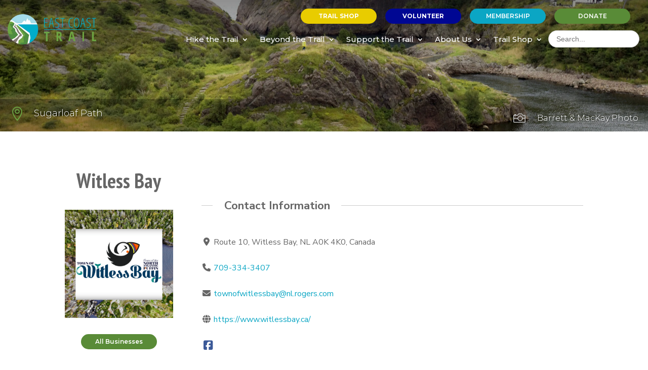

--- FILE ---
content_type: text/html; charset=utf-8
request_url: https://www.google.com/recaptcha/api2/anchor?ar=1&k=6LfsoVUlAAAAABrQxqOlgkh_NiL1TF4mmHWSXG-g&co=aHR0cHM6Ly9lYXN0Y29hc3R0cmFpbC5jb206NDQz&hl=en&v=PoyoqOPhxBO7pBk68S4YbpHZ&size=invisible&anchor-ms=20000&execute-ms=30000&cb=c7jqq8ajg685
body_size: 48955
content:
<!DOCTYPE HTML><html dir="ltr" lang="en"><head><meta http-equiv="Content-Type" content="text/html; charset=UTF-8">
<meta http-equiv="X-UA-Compatible" content="IE=edge">
<title>reCAPTCHA</title>
<style type="text/css">
/* cyrillic-ext */
@font-face {
  font-family: 'Roboto';
  font-style: normal;
  font-weight: 400;
  font-stretch: 100%;
  src: url(//fonts.gstatic.com/s/roboto/v48/KFO7CnqEu92Fr1ME7kSn66aGLdTylUAMa3GUBHMdazTgWw.woff2) format('woff2');
  unicode-range: U+0460-052F, U+1C80-1C8A, U+20B4, U+2DE0-2DFF, U+A640-A69F, U+FE2E-FE2F;
}
/* cyrillic */
@font-face {
  font-family: 'Roboto';
  font-style: normal;
  font-weight: 400;
  font-stretch: 100%;
  src: url(//fonts.gstatic.com/s/roboto/v48/KFO7CnqEu92Fr1ME7kSn66aGLdTylUAMa3iUBHMdazTgWw.woff2) format('woff2');
  unicode-range: U+0301, U+0400-045F, U+0490-0491, U+04B0-04B1, U+2116;
}
/* greek-ext */
@font-face {
  font-family: 'Roboto';
  font-style: normal;
  font-weight: 400;
  font-stretch: 100%;
  src: url(//fonts.gstatic.com/s/roboto/v48/KFO7CnqEu92Fr1ME7kSn66aGLdTylUAMa3CUBHMdazTgWw.woff2) format('woff2');
  unicode-range: U+1F00-1FFF;
}
/* greek */
@font-face {
  font-family: 'Roboto';
  font-style: normal;
  font-weight: 400;
  font-stretch: 100%;
  src: url(//fonts.gstatic.com/s/roboto/v48/KFO7CnqEu92Fr1ME7kSn66aGLdTylUAMa3-UBHMdazTgWw.woff2) format('woff2');
  unicode-range: U+0370-0377, U+037A-037F, U+0384-038A, U+038C, U+038E-03A1, U+03A3-03FF;
}
/* math */
@font-face {
  font-family: 'Roboto';
  font-style: normal;
  font-weight: 400;
  font-stretch: 100%;
  src: url(//fonts.gstatic.com/s/roboto/v48/KFO7CnqEu92Fr1ME7kSn66aGLdTylUAMawCUBHMdazTgWw.woff2) format('woff2');
  unicode-range: U+0302-0303, U+0305, U+0307-0308, U+0310, U+0312, U+0315, U+031A, U+0326-0327, U+032C, U+032F-0330, U+0332-0333, U+0338, U+033A, U+0346, U+034D, U+0391-03A1, U+03A3-03A9, U+03B1-03C9, U+03D1, U+03D5-03D6, U+03F0-03F1, U+03F4-03F5, U+2016-2017, U+2034-2038, U+203C, U+2040, U+2043, U+2047, U+2050, U+2057, U+205F, U+2070-2071, U+2074-208E, U+2090-209C, U+20D0-20DC, U+20E1, U+20E5-20EF, U+2100-2112, U+2114-2115, U+2117-2121, U+2123-214F, U+2190, U+2192, U+2194-21AE, U+21B0-21E5, U+21F1-21F2, U+21F4-2211, U+2213-2214, U+2216-22FF, U+2308-230B, U+2310, U+2319, U+231C-2321, U+2336-237A, U+237C, U+2395, U+239B-23B7, U+23D0, U+23DC-23E1, U+2474-2475, U+25AF, U+25B3, U+25B7, U+25BD, U+25C1, U+25CA, U+25CC, U+25FB, U+266D-266F, U+27C0-27FF, U+2900-2AFF, U+2B0E-2B11, U+2B30-2B4C, U+2BFE, U+3030, U+FF5B, U+FF5D, U+1D400-1D7FF, U+1EE00-1EEFF;
}
/* symbols */
@font-face {
  font-family: 'Roboto';
  font-style: normal;
  font-weight: 400;
  font-stretch: 100%;
  src: url(//fonts.gstatic.com/s/roboto/v48/KFO7CnqEu92Fr1ME7kSn66aGLdTylUAMaxKUBHMdazTgWw.woff2) format('woff2');
  unicode-range: U+0001-000C, U+000E-001F, U+007F-009F, U+20DD-20E0, U+20E2-20E4, U+2150-218F, U+2190, U+2192, U+2194-2199, U+21AF, U+21E6-21F0, U+21F3, U+2218-2219, U+2299, U+22C4-22C6, U+2300-243F, U+2440-244A, U+2460-24FF, U+25A0-27BF, U+2800-28FF, U+2921-2922, U+2981, U+29BF, U+29EB, U+2B00-2BFF, U+4DC0-4DFF, U+FFF9-FFFB, U+10140-1018E, U+10190-1019C, U+101A0, U+101D0-101FD, U+102E0-102FB, U+10E60-10E7E, U+1D2C0-1D2D3, U+1D2E0-1D37F, U+1F000-1F0FF, U+1F100-1F1AD, U+1F1E6-1F1FF, U+1F30D-1F30F, U+1F315, U+1F31C, U+1F31E, U+1F320-1F32C, U+1F336, U+1F378, U+1F37D, U+1F382, U+1F393-1F39F, U+1F3A7-1F3A8, U+1F3AC-1F3AF, U+1F3C2, U+1F3C4-1F3C6, U+1F3CA-1F3CE, U+1F3D4-1F3E0, U+1F3ED, U+1F3F1-1F3F3, U+1F3F5-1F3F7, U+1F408, U+1F415, U+1F41F, U+1F426, U+1F43F, U+1F441-1F442, U+1F444, U+1F446-1F449, U+1F44C-1F44E, U+1F453, U+1F46A, U+1F47D, U+1F4A3, U+1F4B0, U+1F4B3, U+1F4B9, U+1F4BB, U+1F4BF, U+1F4C8-1F4CB, U+1F4D6, U+1F4DA, U+1F4DF, U+1F4E3-1F4E6, U+1F4EA-1F4ED, U+1F4F7, U+1F4F9-1F4FB, U+1F4FD-1F4FE, U+1F503, U+1F507-1F50B, U+1F50D, U+1F512-1F513, U+1F53E-1F54A, U+1F54F-1F5FA, U+1F610, U+1F650-1F67F, U+1F687, U+1F68D, U+1F691, U+1F694, U+1F698, U+1F6AD, U+1F6B2, U+1F6B9-1F6BA, U+1F6BC, U+1F6C6-1F6CF, U+1F6D3-1F6D7, U+1F6E0-1F6EA, U+1F6F0-1F6F3, U+1F6F7-1F6FC, U+1F700-1F7FF, U+1F800-1F80B, U+1F810-1F847, U+1F850-1F859, U+1F860-1F887, U+1F890-1F8AD, U+1F8B0-1F8BB, U+1F8C0-1F8C1, U+1F900-1F90B, U+1F93B, U+1F946, U+1F984, U+1F996, U+1F9E9, U+1FA00-1FA6F, U+1FA70-1FA7C, U+1FA80-1FA89, U+1FA8F-1FAC6, U+1FACE-1FADC, U+1FADF-1FAE9, U+1FAF0-1FAF8, U+1FB00-1FBFF;
}
/* vietnamese */
@font-face {
  font-family: 'Roboto';
  font-style: normal;
  font-weight: 400;
  font-stretch: 100%;
  src: url(//fonts.gstatic.com/s/roboto/v48/KFO7CnqEu92Fr1ME7kSn66aGLdTylUAMa3OUBHMdazTgWw.woff2) format('woff2');
  unicode-range: U+0102-0103, U+0110-0111, U+0128-0129, U+0168-0169, U+01A0-01A1, U+01AF-01B0, U+0300-0301, U+0303-0304, U+0308-0309, U+0323, U+0329, U+1EA0-1EF9, U+20AB;
}
/* latin-ext */
@font-face {
  font-family: 'Roboto';
  font-style: normal;
  font-weight: 400;
  font-stretch: 100%;
  src: url(//fonts.gstatic.com/s/roboto/v48/KFO7CnqEu92Fr1ME7kSn66aGLdTylUAMa3KUBHMdazTgWw.woff2) format('woff2');
  unicode-range: U+0100-02BA, U+02BD-02C5, U+02C7-02CC, U+02CE-02D7, U+02DD-02FF, U+0304, U+0308, U+0329, U+1D00-1DBF, U+1E00-1E9F, U+1EF2-1EFF, U+2020, U+20A0-20AB, U+20AD-20C0, U+2113, U+2C60-2C7F, U+A720-A7FF;
}
/* latin */
@font-face {
  font-family: 'Roboto';
  font-style: normal;
  font-weight: 400;
  font-stretch: 100%;
  src: url(//fonts.gstatic.com/s/roboto/v48/KFO7CnqEu92Fr1ME7kSn66aGLdTylUAMa3yUBHMdazQ.woff2) format('woff2');
  unicode-range: U+0000-00FF, U+0131, U+0152-0153, U+02BB-02BC, U+02C6, U+02DA, U+02DC, U+0304, U+0308, U+0329, U+2000-206F, U+20AC, U+2122, U+2191, U+2193, U+2212, U+2215, U+FEFF, U+FFFD;
}
/* cyrillic-ext */
@font-face {
  font-family: 'Roboto';
  font-style: normal;
  font-weight: 500;
  font-stretch: 100%;
  src: url(//fonts.gstatic.com/s/roboto/v48/KFO7CnqEu92Fr1ME7kSn66aGLdTylUAMa3GUBHMdazTgWw.woff2) format('woff2');
  unicode-range: U+0460-052F, U+1C80-1C8A, U+20B4, U+2DE0-2DFF, U+A640-A69F, U+FE2E-FE2F;
}
/* cyrillic */
@font-face {
  font-family: 'Roboto';
  font-style: normal;
  font-weight: 500;
  font-stretch: 100%;
  src: url(//fonts.gstatic.com/s/roboto/v48/KFO7CnqEu92Fr1ME7kSn66aGLdTylUAMa3iUBHMdazTgWw.woff2) format('woff2');
  unicode-range: U+0301, U+0400-045F, U+0490-0491, U+04B0-04B1, U+2116;
}
/* greek-ext */
@font-face {
  font-family: 'Roboto';
  font-style: normal;
  font-weight: 500;
  font-stretch: 100%;
  src: url(//fonts.gstatic.com/s/roboto/v48/KFO7CnqEu92Fr1ME7kSn66aGLdTylUAMa3CUBHMdazTgWw.woff2) format('woff2');
  unicode-range: U+1F00-1FFF;
}
/* greek */
@font-face {
  font-family: 'Roboto';
  font-style: normal;
  font-weight: 500;
  font-stretch: 100%;
  src: url(//fonts.gstatic.com/s/roboto/v48/KFO7CnqEu92Fr1ME7kSn66aGLdTylUAMa3-UBHMdazTgWw.woff2) format('woff2');
  unicode-range: U+0370-0377, U+037A-037F, U+0384-038A, U+038C, U+038E-03A1, U+03A3-03FF;
}
/* math */
@font-face {
  font-family: 'Roboto';
  font-style: normal;
  font-weight: 500;
  font-stretch: 100%;
  src: url(//fonts.gstatic.com/s/roboto/v48/KFO7CnqEu92Fr1ME7kSn66aGLdTylUAMawCUBHMdazTgWw.woff2) format('woff2');
  unicode-range: U+0302-0303, U+0305, U+0307-0308, U+0310, U+0312, U+0315, U+031A, U+0326-0327, U+032C, U+032F-0330, U+0332-0333, U+0338, U+033A, U+0346, U+034D, U+0391-03A1, U+03A3-03A9, U+03B1-03C9, U+03D1, U+03D5-03D6, U+03F0-03F1, U+03F4-03F5, U+2016-2017, U+2034-2038, U+203C, U+2040, U+2043, U+2047, U+2050, U+2057, U+205F, U+2070-2071, U+2074-208E, U+2090-209C, U+20D0-20DC, U+20E1, U+20E5-20EF, U+2100-2112, U+2114-2115, U+2117-2121, U+2123-214F, U+2190, U+2192, U+2194-21AE, U+21B0-21E5, U+21F1-21F2, U+21F4-2211, U+2213-2214, U+2216-22FF, U+2308-230B, U+2310, U+2319, U+231C-2321, U+2336-237A, U+237C, U+2395, U+239B-23B7, U+23D0, U+23DC-23E1, U+2474-2475, U+25AF, U+25B3, U+25B7, U+25BD, U+25C1, U+25CA, U+25CC, U+25FB, U+266D-266F, U+27C0-27FF, U+2900-2AFF, U+2B0E-2B11, U+2B30-2B4C, U+2BFE, U+3030, U+FF5B, U+FF5D, U+1D400-1D7FF, U+1EE00-1EEFF;
}
/* symbols */
@font-face {
  font-family: 'Roboto';
  font-style: normal;
  font-weight: 500;
  font-stretch: 100%;
  src: url(//fonts.gstatic.com/s/roboto/v48/KFO7CnqEu92Fr1ME7kSn66aGLdTylUAMaxKUBHMdazTgWw.woff2) format('woff2');
  unicode-range: U+0001-000C, U+000E-001F, U+007F-009F, U+20DD-20E0, U+20E2-20E4, U+2150-218F, U+2190, U+2192, U+2194-2199, U+21AF, U+21E6-21F0, U+21F3, U+2218-2219, U+2299, U+22C4-22C6, U+2300-243F, U+2440-244A, U+2460-24FF, U+25A0-27BF, U+2800-28FF, U+2921-2922, U+2981, U+29BF, U+29EB, U+2B00-2BFF, U+4DC0-4DFF, U+FFF9-FFFB, U+10140-1018E, U+10190-1019C, U+101A0, U+101D0-101FD, U+102E0-102FB, U+10E60-10E7E, U+1D2C0-1D2D3, U+1D2E0-1D37F, U+1F000-1F0FF, U+1F100-1F1AD, U+1F1E6-1F1FF, U+1F30D-1F30F, U+1F315, U+1F31C, U+1F31E, U+1F320-1F32C, U+1F336, U+1F378, U+1F37D, U+1F382, U+1F393-1F39F, U+1F3A7-1F3A8, U+1F3AC-1F3AF, U+1F3C2, U+1F3C4-1F3C6, U+1F3CA-1F3CE, U+1F3D4-1F3E0, U+1F3ED, U+1F3F1-1F3F3, U+1F3F5-1F3F7, U+1F408, U+1F415, U+1F41F, U+1F426, U+1F43F, U+1F441-1F442, U+1F444, U+1F446-1F449, U+1F44C-1F44E, U+1F453, U+1F46A, U+1F47D, U+1F4A3, U+1F4B0, U+1F4B3, U+1F4B9, U+1F4BB, U+1F4BF, U+1F4C8-1F4CB, U+1F4D6, U+1F4DA, U+1F4DF, U+1F4E3-1F4E6, U+1F4EA-1F4ED, U+1F4F7, U+1F4F9-1F4FB, U+1F4FD-1F4FE, U+1F503, U+1F507-1F50B, U+1F50D, U+1F512-1F513, U+1F53E-1F54A, U+1F54F-1F5FA, U+1F610, U+1F650-1F67F, U+1F687, U+1F68D, U+1F691, U+1F694, U+1F698, U+1F6AD, U+1F6B2, U+1F6B9-1F6BA, U+1F6BC, U+1F6C6-1F6CF, U+1F6D3-1F6D7, U+1F6E0-1F6EA, U+1F6F0-1F6F3, U+1F6F7-1F6FC, U+1F700-1F7FF, U+1F800-1F80B, U+1F810-1F847, U+1F850-1F859, U+1F860-1F887, U+1F890-1F8AD, U+1F8B0-1F8BB, U+1F8C0-1F8C1, U+1F900-1F90B, U+1F93B, U+1F946, U+1F984, U+1F996, U+1F9E9, U+1FA00-1FA6F, U+1FA70-1FA7C, U+1FA80-1FA89, U+1FA8F-1FAC6, U+1FACE-1FADC, U+1FADF-1FAE9, U+1FAF0-1FAF8, U+1FB00-1FBFF;
}
/* vietnamese */
@font-face {
  font-family: 'Roboto';
  font-style: normal;
  font-weight: 500;
  font-stretch: 100%;
  src: url(//fonts.gstatic.com/s/roboto/v48/KFO7CnqEu92Fr1ME7kSn66aGLdTylUAMa3OUBHMdazTgWw.woff2) format('woff2');
  unicode-range: U+0102-0103, U+0110-0111, U+0128-0129, U+0168-0169, U+01A0-01A1, U+01AF-01B0, U+0300-0301, U+0303-0304, U+0308-0309, U+0323, U+0329, U+1EA0-1EF9, U+20AB;
}
/* latin-ext */
@font-face {
  font-family: 'Roboto';
  font-style: normal;
  font-weight: 500;
  font-stretch: 100%;
  src: url(//fonts.gstatic.com/s/roboto/v48/KFO7CnqEu92Fr1ME7kSn66aGLdTylUAMa3KUBHMdazTgWw.woff2) format('woff2');
  unicode-range: U+0100-02BA, U+02BD-02C5, U+02C7-02CC, U+02CE-02D7, U+02DD-02FF, U+0304, U+0308, U+0329, U+1D00-1DBF, U+1E00-1E9F, U+1EF2-1EFF, U+2020, U+20A0-20AB, U+20AD-20C0, U+2113, U+2C60-2C7F, U+A720-A7FF;
}
/* latin */
@font-face {
  font-family: 'Roboto';
  font-style: normal;
  font-weight: 500;
  font-stretch: 100%;
  src: url(//fonts.gstatic.com/s/roboto/v48/KFO7CnqEu92Fr1ME7kSn66aGLdTylUAMa3yUBHMdazQ.woff2) format('woff2');
  unicode-range: U+0000-00FF, U+0131, U+0152-0153, U+02BB-02BC, U+02C6, U+02DA, U+02DC, U+0304, U+0308, U+0329, U+2000-206F, U+20AC, U+2122, U+2191, U+2193, U+2212, U+2215, U+FEFF, U+FFFD;
}
/* cyrillic-ext */
@font-face {
  font-family: 'Roboto';
  font-style: normal;
  font-weight: 900;
  font-stretch: 100%;
  src: url(//fonts.gstatic.com/s/roboto/v48/KFO7CnqEu92Fr1ME7kSn66aGLdTylUAMa3GUBHMdazTgWw.woff2) format('woff2');
  unicode-range: U+0460-052F, U+1C80-1C8A, U+20B4, U+2DE0-2DFF, U+A640-A69F, U+FE2E-FE2F;
}
/* cyrillic */
@font-face {
  font-family: 'Roboto';
  font-style: normal;
  font-weight: 900;
  font-stretch: 100%;
  src: url(//fonts.gstatic.com/s/roboto/v48/KFO7CnqEu92Fr1ME7kSn66aGLdTylUAMa3iUBHMdazTgWw.woff2) format('woff2');
  unicode-range: U+0301, U+0400-045F, U+0490-0491, U+04B0-04B1, U+2116;
}
/* greek-ext */
@font-face {
  font-family: 'Roboto';
  font-style: normal;
  font-weight: 900;
  font-stretch: 100%;
  src: url(//fonts.gstatic.com/s/roboto/v48/KFO7CnqEu92Fr1ME7kSn66aGLdTylUAMa3CUBHMdazTgWw.woff2) format('woff2');
  unicode-range: U+1F00-1FFF;
}
/* greek */
@font-face {
  font-family: 'Roboto';
  font-style: normal;
  font-weight: 900;
  font-stretch: 100%;
  src: url(//fonts.gstatic.com/s/roboto/v48/KFO7CnqEu92Fr1ME7kSn66aGLdTylUAMa3-UBHMdazTgWw.woff2) format('woff2');
  unicode-range: U+0370-0377, U+037A-037F, U+0384-038A, U+038C, U+038E-03A1, U+03A3-03FF;
}
/* math */
@font-face {
  font-family: 'Roboto';
  font-style: normal;
  font-weight: 900;
  font-stretch: 100%;
  src: url(//fonts.gstatic.com/s/roboto/v48/KFO7CnqEu92Fr1ME7kSn66aGLdTylUAMawCUBHMdazTgWw.woff2) format('woff2');
  unicode-range: U+0302-0303, U+0305, U+0307-0308, U+0310, U+0312, U+0315, U+031A, U+0326-0327, U+032C, U+032F-0330, U+0332-0333, U+0338, U+033A, U+0346, U+034D, U+0391-03A1, U+03A3-03A9, U+03B1-03C9, U+03D1, U+03D5-03D6, U+03F0-03F1, U+03F4-03F5, U+2016-2017, U+2034-2038, U+203C, U+2040, U+2043, U+2047, U+2050, U+2057, U+205F, U+2070-2071, U+2074-208E, U+2090-209C, U+20D0-20DC, U+20E1, U+20E5-20EF, U+2100-2112, U+2114-2115, U+2117-2121, U+2123-214F, U+2190, U+2192, U+2194-21AE, U+21B0-21E5, U+21F1-21F2, U+21F4-2211, U+2213-2214, U+2216-22FF, U+2308-230B, U+2310, U+2319, U+231C-2321, U+2336-237A, U+237C, U+2395, U+239B-23B7, U+23D0, U+23DC-23E1, U+2474-2475, U+25AF, U+25B3, U+25B7, U+25BD, U+25C1, U+25CA, U+25CC, U+25FB, U+266D-266F, U+27C0-27FF, U+2900-2AFF, U+2B0E-2B11, U+2B30-2B4C, U+2BFE, U+3030, U+FF5B, U+FF5D, U+1D400-1D7FF, U+1EE00-1EEFF;
}
/* symbols */
@font-face {
  font-family: 'Roboto';
  font-style: normal;
  font-weight: 900;
  font-stretch: 100%;
  src: url(//fonts.gstatic.com/s/roboto/v48/KFO7CnqEu92Fr1ME7kSn66aGLdTylUAMaxKUBHMdazTgWw.woff2) format('woff2');
  unicode-range: U+0001-000C, U+000E-001F, U+007F-009F, U+20DD-20E0, U+20E2-20E4, U+2150-218F, U+2190, U+2192, U+2194-2199, U+21AF, U+21E6-21F0, U+21F3, U+2218-2219, U+2299, U+22C4-22C6, U+2300-243F, U+2440-244A, U+2460-24FF, U+25A0-27BF, U+2800-28FF, U+2921-2922, U+2981, U+29BF, U+29EB, U+2B00-2BFF, U+4DC0-4DFF, U+FFF9-FFFB, U+10140-1018E, U+10190-1019C, U+101A0, U+101D0-101FD, U+102E0-102FB, U+10E60-10E7E, U+1D2C0-1D2D3, U+1D2E0-1D37F, U+1F000-1F0FF, U+1F100-1F1AD, U+1F1E6-1F1FF, U+1F30D-1F30F, U+1F315, U+1F31C, U+1F31E, U+1F320-1F32C, U+1F336, U+1F378, U+1F37D, U+1F382, U+1F393-1F39F, U+1F3A7-1F3A8, U+1F3AC-1F3AF, U+1F3C2, U+1F3C4-1F3C6, U+1F3CA-1F3CE, U+1F3D4-1F3E0, U+1F3ED, U+1F3F1-1F3F3, U+1F3F5-1F3F7, U+1F408, U+1F415, U+1F41F, U+1F426, U+1F43F, U+1F441-1F442, U+1F444, U+1F446-1F449, U+1F44C-1F44E, U+1F453, U+1F46A, U+1F47D, U+1F4A3, U+1F4B0, U+1F4B3, U+1F4B9, U+1F4BB, U+1F4BF, U+1F4C8-1F4CB, U+1F4D6, U+1F4DA, U+1F4DF, U+1F4E3-1F4E6, U+1F4EA-1F4ED, U+1F4F7, U+1F4F9-1F4FB, U+1F4FD-1F4FE, U+1F503, U+1F507-1F50B, U+1F50D, U+1F512-1F513, U+1F53E-1F54A, U+1F54F-1F5FA, U+1F610, U+1F650-1F67F, U+1F687, U+1F68D, U+1F691, U+1F694, U+1F698, U+1F6AD, U+1F6B2, U+1F6B9-1F6BA, U+1F6BC, U+1F6C6-1F6CF, U+1F6D3-1F6D7, U+1F6E0-1F6EA, U+1F6F0-1F6F3, U+1F6F7-1F6FC, U+1F700-1F7FF, U+1F800-1F80B, U+1F810-1F847, U+1F850-1F859, U+1F860-1F887, U+1F890-1F8AD, U+1F8B0-1F8BB, U+1F8C0-1F8C1, U+1F900-1F90B, U+1F93B, U+1F946, U+1F984, U+1F996, U+1F9E9, U+1FA00-1FA6F, U+1FA70-1FA7C, U+1FA80-1FA89, U+1FA8F-1FAC6, U+1FACE-1FADC, U+1FADF-1FAE9, U+1FAF0-1FAF8, U+1FB00-1FBFF;
}
/* vietnamese */
@font-face {
  font-family: 'Roboto';
  font-style: normal;
  font-weight: 900;
  font-stretch: 100%;
  src: url(//fonts.gstatic.com/s/roboto/v48/KFO7CnqEu92Fr1ME7kSn66aGLdTylUAMa3OUBHMdazTgWw.woff2) format('woff2');
  unicode-range: U+0102-0103, U+0110-0111, U+0128-0129, U+0168-0169, U+01A0-01A1, U+01AF-01B0, U+0300-0301, U+0303-0304, U+0308-0309, U+0323, U+0329, U+1EA0-1EF9, U+20AB;
}
/* latin-ext */
@font-face {
  font-family: 'Roboto';
  font-style: normal;
  font-weight: 900;
  font-stretch: 100%;
  src: url(//fonts.gstatic.com/s/roboto/v48/KFO7CnqEu92Fr1ME7kSn66aGLdTylUAMa3KUBHMdazTgWw.woff2) format('woff2');
  unicode-range: U+0100-02BA, U+02BD-02C5, U+02C7-02CC, U+02CE-02D7, U+02DD-02FF, U+0304, U+0308, U+0329, U+1D00-1DBF, U+1E00-1E9F, U+1EF2-1EFF, U+2020, U+20A0-20AB, U+20AD-20C0, U+2113, U+2C60-2C7F, U+A720-A7FF;
}
/* latin */
@font-face {
  font-family: 'Roboto';
  font-style: normal;
  font-weight: 900;
  font-stretch: 100%;
  src: url(//fonts.gstatic.com/s/roboto/v48/KFO7CnqEu92Fr1ME7kSn66aGLdTylUAMa3yUBHMdazQ.woff2) format('woff2');
  unicode-range: U+0000-00FF, U+0131, U+0152-0153, U+02BB-02BC, U+02C6, U+02DA, U+02DC, U+0304, U+0308, U+0329, U+2000-206F, U+20AC, U+2122, U+2191, U+2193, U+2212, U+2215, U+FEFF, U+FFFD;
}

</style>
<link rel="stylesheet" type="text/css" href="https://www.gstatic.com/recaptcha/releases/PoyoqOPhxBO7pBk68S4YbpHZ/styles__ltr.css">
<script nonce="_-86pqB3dUm-RANe4ksFVw" type="text/javascript">window['__recaptcha_api'] = 'https://www.google.com/recaptcha/api2/';</script>
<script type="text/javascript" src="https://www.gstatic.com/recaptcha/releases/PoyoqOPhxBO7pBk68S4YbpHZ/recaptcha__en.js" nonce="_-86pqB3dUm-RANe4ksFVw">
      
    </script></head>
<body><div id="rc-anchor-alert" class="rc-anchor-alert"></div>
<input type="hidden" id="recaptcha-token" value="[base64]">
<script type="text/javascript" nonce="_-86pqB3dUm-RANe4ksFVw">
      recaptcha.anchor.Main.init("[\x22ainput\x22,[\x22bgdata\x22,\x22\x22,\[base64]/[base64]/[base64]/[base64]/cjw8ejpyPj4+eil9Y2F0Y2gobCl7dGhyb3cgbDt9fSxIPWZ1bmN0aW9uKHcsdCx6KXtpZih3PT0xOTR8fHc9PTIwOCl0LnZbd10/dC52W3ddLmNvbmNhdCh6KTp0LnZbd109b2Yoeix0KTtlbHNle2lmKHQuYkImJnchPTMxNylyZXR1cm47dz09NjZ8fHc9PTEyMnx8dz09NDcwfHx3PT00NHx8dz09NDE2fHx3PT0zOTd8fHc9PTQyMXx8dz09Njh8fHc9PTcwfHx3PT0xODQ/[base64]/[base64]/[base64]/bmV3IGRbVl0oSlswXSk6cD09Mj9uZXcgZFtWXShKWzBdLEpbMV0pOnA9PTM/bmV3IGRbVl0oSlswXSxKWzFdLEpbMl0pOnA9PTQ/[base64]/[base64]/[base64]/[base64]\x22,\[base64]\\u003d\\u003d\x22,\[base64]/DicONZlDDnT5FRMKVLETDgcOEX8OTNcOrwqZ4BcOtw5HCrMOqwoHDoiJrMAfDnz8Jw75mw6AZTsKBwpfCt8Kmw5suw5TCtSsTw5rCjcKFwo7DqmApwppBwpdtC8K7w4fCtyDCl1PCp8OrQcKaw4jDl8K/[base64]/[base64]/Cqz4jXMKpw5TDv3t7BsO6cVAqMMOdLgsHw5zCk8KxKTvDm8OWwoPDsBAGwoLDmMOzw6Iqw7LDp8OTH8OBDi1WwqjCqy/[base64]/CpsKbHsOew7XDiyo5woV9wo1gwrlCwrLDg0zDv3rCnU9Pw6zCm8OLwpnDmXbCqsOlw7XDgGvCjRLCsR3DksOLZHLDnhLDncOEwo/ClcKaGsK1S8KCHsODEcO/w7DCmcOYwrPClF4tFzodQmJmasKLDcOJw6rDo8OFwpRfwqPDlXwpNcKoWzJHB8O/TkZ7w7gtwqESMsKMdMO+MMKHesO8NsO5w7ohQ1zDjMOGw7AnTMKFwqhxw7jCu0fClsOtw5HCncKPw5jDrcO+w7hJwr9+V8O2wrVpcD/DicOPFsK4wqQUwqvCpx/CtsKLw6PDkBnChcKURAY6w6jDsihTeTl5PDpiSxgBw7/[base64]/DhsKnwrp4QcKTwojCr2TDpcKBw6fDrMOAEMO7wrHCisOKJMKzwrvDlcO1WMOVwrdPD8KKwp/Cq8KuTcOqPcODMHzDglMow7xIwrbCkcKIEcKmw5LDt1gTworCjMKZwrp1Sg3DlcO8Q8K+wrTCqFvCsQQhwrovwqFfwo9BOhfCrEcLw5zCgcKhbsKQPmTChMKIwos4w6rCsQhgw6xdOCXDpHjCmik/wplEwokjw6RBYSHCn8Kyw5EZaDBET1g4W1J2ZMOGIBtXw7MPwqnCt8OAw4dSFk4Bw5NCO31zwpHCtcK1ekbCnApYKsKFEngsfsOdwonDscOiwr5fL8KCdFdnGcKES8OswoY4c8KeSjXDvMKuwrTDkcK/[base64]/CrFnDtwrCqsOUw7sGJGfCjBfCqXxIwr5ww5t9w7NxQGV0wrcbCMO5w7x1wpFaBHHCn8Omw7HDrcOAwo43TTnDsjQcCsOoacOXw5shwqXChsOjGcOnwpjDkynDtz/[base64]/CuAbChcObwoJIECI8woVLw4VOw7HCr8OPw53DocOGIMODEWJHw5ckwqAIwocDw6LCnMOTfw3Dq8K9JGbCpw7DgTzDnMOnwoTCtsOqa8KMZMKFw6cZL8OiGcKyw7UucGbDpUTDtcOdw5/CmX1HJMO0w6QEUiQVayE8w7rCg1jConolMUDCtHHCgMK1w6jDlMOJw5jDrWVawp/Dh0/CsMK7w5bDuGhvw41qFMO6w5nCj0sKwp7DucKEw4AuwpLDkW/[base64]/wonClcK9w7FWHXnDlcOYKsOqwrTDnnxNwrXDq3Bew60pw7E1AMKfw5wWw5Jaw5HCnE1aw5fCm8KCbFbCrkoUIRFXw6t3EsO/[base64]/[base64]/CsFMXRlTCtDhpTsKnFMKWw4kCJhDCpsOLOgA+cyh0XDxjDsONAm3Du2rDmh5zwpzDlCsvw69zw77Ckl/CjnRmUFbCv8KsSkTCkHwIw7zDgiDCpcO1U8KxHSJiw6zDvkbCv1N0wo/CoMKRDsOnCMOqwpDDhcKuWldva1rCscK4RAXDm8OFSsKmc8K2XTrCpV57woTCgwrCtWHDljo3wozDi8KRwrDDh0dVQsOUwqwhMSEswotOw7kxD8Ouw6UIwo0JcH5xwo8aa8Kfw4LCgcOww4w0NcOQwq7DpMOmwpgbCBPClcKta8KbTD/CnClZwprCqCfCpTFPwovCjMKWEcK/Mi3CncKew5UcN8KUw6TDizcBwrYbOcOQbcOrw6bCh8OTN8KBwptVCsOBMcO7OERJwqDDpiXDrxrDsBHCo1PCvDp/VC4Zemcpwr7DhMO+w69kEMKUYcKOw57DvU7Cp8KvwoNzGMKzUHBiwoMBw6AEKcOQKyMiw4MvCMO3Z8O0SSHCrDR7SsONEWHDqhl0OMKyRMOwwoxCOMOVfsOWYMOPw68JcjdNcTvClxfClx/CoiBjN1rCusKnwrfDm8KFDi/CnRbCq8Oyw4rDsiTDg8Odw71FWzjDhQtINQHCr8KkSDlqwqfCosO9Dml0EsKfbDHDt8Kwbl3DrMK5w4pzJF16F8KRGMKbDkpvIXLCg1vClC5Nw7XDnsKow7BkaxvDmE9yGMOKw5/[base64]/[base64]/CqgFMd10NwozCmsKMdcO6w53DoHHDu23ChsOuwqwsaTsEw60LMsKKLMODw4zDinspWcKQwoNUScOAwpPDvTnDh1jCqX4OX8Oew4MuwpNzwrBdaFrDsMOEVHgjO8KCU24EwoshOHbCh8KPwps/acKQwrw5w5TCmsKTw5Ytw67CmgfCi8O3wqYMw43DksKawq9DwqI5RcKRPsOGMQ5Ow7nDkcOfw7TCqXrCghojwrjDkGUcGsORGU4Zw7otwrNRGz7DtElhwrFUwofCqMOOwoDCty41NcKqw57Dv8KgKcOCbsKrwq4IwqnCu8OUTMOjWMOCTcK1WzjCkDdEw7/DvcK1w7DDtzrCnsOnw4xsDnrCu1hZw5pUQHfChg7Dp8OVRnhTUcONGcKIwp/CoGJAw7LCuzrDu1/DtsKBwp8ESXXCjcKnYih7w7U3wo4wwq/ChcKkVQdTwqvCrsKtwq45T3jCgsO8w5DCn11cw4jDi8OuKBpvc8OcF8O3wpvCjjPDhsOiwqbClcOCFMOcR8K8EsOkw6zCrUfDgkdcwonCjmJQBRlywrw6Q3U6wozColbDsMK/EcOfZsOZSsOMwqjCsMKRZ8O2w7nChcOTesKzw5HDn8KefjnDjzLDkETDiRZzZQsDw5XDqizCusOrw7vCscOuwotAN8KJwpZ5EDEDwppXw4Z2wpDDmlk2wq7CqxNLPcOnwpbCisK3cknDjsOSHcOcDsKBGBE6Rn7CqsOyecK7wplRw4fCvAUSwoIPw4/Cu8KwEXkMSHUDwrHDkS7Cun/CknDDh8O8P8Kqw7TDsg7DnMKHWjzDiwM0w64EXcOmwpHDjsOJK8Oywr/CvcO9L1jCmmvCsjvCo1PDjAI0w7gsTcO9SsKGw6wkWcKdwqrCv8Kqw4grUkvDvMOnRVdbccKKR8OvcXjCtzbDmMKKw7YXFx3ChwNlw5URP8OeK3FJwqvDssOUNcOyw6fCpBV+VMKgRGhGUMKhe2PDsMK/[base64]/[base64]/w5vCnAPClCYVw4jDuVwHw5VGPBTCp8KBw4bDsm/CgjHCl8KfwoJdwr8pw6gHw7g5wpzDmjQRAMOSd8O8w6zCpQVIw6R5wrM2LsO4wq3CkzPCgMODK8O9c8OSwrrDnE/DixtCwo3CucOmw5kdwoVjw7bCrsKMSwDDhGtNNGLCjxjCiCPCnjV0AB3Ck8KfKwlBworCn0vDq8OQGcKRP2p0IcOeRMKVw43CiHDCksKYNsOaw5XCnMKkw55oJWjCrsKGw5l/w6nDhMOFN8KibsKIwr3DmcO8w5ccZ8OufcK5VsOfwoQ6w6xySWxGcy/CpcKbOUDDpsKqw7Jgw5bDhMO8F0PDrlN/wpPCqR0wHE0GaMKLRsKVB09Yw6TDtFhtw7bCpgxjJ8KJcSDCk8O9wqp9w5pmwq0vwrDCg8K5wq/CuH7CpGQ+w4JqSMKYRkzDlcK+KcOOLVXDmhc4wqrCiFLCrMOVw5/CjV9rMw7CsMKKw4E3csKTwrlGwofDrw/DpRcPw506w7o6wrbDqSlmwrUjNMKAI19HUwfDhcOrfibClcOfwrlLwqUvw7TCpcOSw5MZVcOtw4UseCnDn8Kcw7QRwpI7bcOkwpVDMMKlw47Dn0bDpjTDtsOkwpViJH8Iw6olAsKEcCIawp8uTcKdwrbCuEpdH8K4GcKMQMKtOMOeEAjCjX/Dm8KRa8O/A0BxwoF2IyDDpcKhwr4rDMKeGcKJw6nDlQTCix/DiARqTMKwZ8KSwp3DgFXCtQJhUQjDgE07w4xBw5lxw6zCtH7DgsKeHD7DoMKMwo1CP8OtwpvDtEPCiMKrwpASw6RQW8KgDMKMZMKdOMK/PMKuKHvCumPCq8OAw4zDvgvCgD8hw6YJa1LDscKPw7/Dh8OmSmXCmwfDnsKKw7rDmWstBcOvwrFxw7zCgiTDgsKsw7oxw7VoKFTDnQJ/dBPDn8KiUcOAOsORw6/DrDJ1XMOGwop0w7/CtUtkTMO3wrBhwpXCmcOgw51kwqsgYhJBw4wHMizClcO8w5Efw7TCuTwmwoxAEAtzA07Cmh1LwoLDl8KoYsKtIMOscgXCv8K1w7HCscK/w5VZwqBrBTrCphzDgRNZwqnDsGMqA3LDrntBVAYWw6bDq8Kow6NZw4vCi8OiJsO1NMKfEMKAAmR2w5vCggjCpCzCpw/CokfDusKNLMOMAVMbIRJ8FMOkwpBJw4xOTsO7wqbDtm0lHDUOw6bDix0XYSLCkzMdwo/[base64]/IxDDjFd+wpbCosOvLhw3WV5Vw6DCvgbDnB3Cj8Kuw6LDvgcUwoFtw584MMOtw4/CgH5mwqIzK2Rhw4QNL8OxPDTDqRwyw4wew6DDj1NlKBV/[base64]/Cog44w783w5oGwo9fw6cdw6U2wqESw7/[base64]/[base64]/wrY5IDDCi8Kuw7IJw6LDsSDCgndyGkfDt8OnLx8/wrcnwrNebyPDjj/[base64]/DvcOLwqINw6Z7IBQAwrTDsxkbRsOFwrsywozCl8OGBEstwpjDnzNlw63DjRlxfHDCtmrDnMOfRkMPw7HDssOrw70Fwq7DqXjCq2rCpWfDm38tBjTCosKCw4p/GsKrLQJ3w5Maw4AzwqHDrD4gBcOrw6fDqcKcwoPDoMKUFsKybMOHI8K+QcKeAMODw73Cm8OreMK2T253wrPCjcK4BMKDF8OmYB3DqRTCo8OEwozDjMKpFh1Xw4rDlsOQwqNfw7fCvsOiwqzDq8KpIV/DrHLCrHfDqV3DsMKnGVbCiXMbdcOyw789O8Ovf8O7w7I8w4LDlFzDjgA+w6rCg8KHwpEIQMKvNhUFDcOgM3DCnSbDq8OyaSMAUcOHYAIOwr9vSXXDv3M4NlbCmcOpwqsYaWTColjCqX3DpiUHw5kIw7zDtMKOwq/CjMKDw4XDuHHCrcKoKF7Ch8OfM8Onwr8lFsK6NcOZw6MXw4YkByLDjDnDqlAobcKXJ3XChxTDvGQFeyp/w6ADw6trwp0Nw57Dj2vDkcKxw68NYcK9AnrCkCclworDosO4YkJ7bsO2GcOpTkDCqcKTCgI/w4scGsKZaMKMFHB5EcOJw6/DlH9bw6gnwoLCoibCuy3CpxUkR37CgsOiwqLCs8K/SFjCkMOdEjwZGiEWw5nCocO1VcKjNWnCq8OcGhNkdyQcw74uccKTwr3DhcOdwos5VMO9MGgNwpnCnntkd8K3wo/Ch1chEwZhw7fDtsO/KcOuw5fCnAl7A8KodA/[base64]/wrzClsO8NzrDiDDDrSfDicO8wq3DjxzCsmwPw7gbI8OmAcONw6XDviLDgx7DpmTDlxF2WnoMwrJFwqDClRo7ZcOpMsKEw4ROcxBSwrMVb3/DhivCpcO2w6TDjMKxwpMJwoEpw4tfdsOMwpkowrTCr8Kuw5wawqjCvMKYRMKlasOEAcO2GhAlw7Y7wqt5G8O9wrsiUCfDncK+GMKyQw3CmMOqwojClQLCs8KOwqUVwog7w4Ezw7rCl3YwKMK/LHRaJMOjw5l8AwkOwp7ChhHCrA1Mw73DghfDs1zCi3BVw6QewrHDvHt1dm7DiGXCssK3w7JCw4xqH8Ktw4nDl2XCocOqwo9EwovDjsOmw6DChTPDvsKxw4xHYMOCVwfCscOiw7x/bENzw6s5Q8Orw5vCiCHCtsOww7/DjRDDvsOnLEvDjTXCpCfCkBVwYcKQZsKrU8KBUcKbw6hPQsKpEXJowod0E8KMw5TDlDspM0RTXHc9w7LDvsKfw6EocMK0JjssLhpifcOuf3cGdSZ9VVMOwqs9WsOPw4UFwovCkMO/wo1SZQxLGcOKw6R6wqXCscOGGMOmZcOVw5vCj8KBD3YMw53Ck8KSPsOeR8KuwrXCvMOMwpQyFHkELcOpfSphY38jw7rCkMOoXWNSYm1iGsKlwqpuw6c8w5k2w7t7w5DCsUwaVcOSw6ghAMOmwpnDpD8ow73DpV3CncKpVW/CnMOkFjYzw4hSw4p8w5ZqecK0c8ObJV/CicOJCcKIUQAwdMOOwqIQw6xaAcOiSF0zw4DDjDAoB8OuCVHDvBHCvcOHw5DDjmFbW8OGPcKdPVTDt8KIAw7Ch8OpaXbCp8KvT0fDiMKiK1jCqgXCgFnCvBXDrirDtyMxw6fCkMODE8Oiw6EXwoI+wrrDucK/[base64]/F3xddcKcUMOeCUHDtEYFw4dzKnHDiQAFJmvCocOpMsOww6rDp3gDw7M5w5kvwp/DphwLwp7Du8O+w4Z8w4TDg8Kyw7IZeMO7wofDtBEEfcO4GMO0Bg09w5dwcT3DsMKWbMOMw704TcKvc3/[base64]/CvsOfwrwKIWnDu8KVwro/DsKEQMKqw4RSCMOIOhUTKV/CusOPQcORZ8OvDwdxacONCMKJXEhuEAfDisOuwodFXMO6HQo4ITEow4jDqcKwZGXDsHTDhgHDsHjCj8KRwpJpJcOXwrPDiBHDmcK2EBHDoU9HWiRXFcO4dsKbShnDtihcw6wuIALDnsKcw6nCpcOZJzwkw5jDkHVUawvCrMKjwqzCi8OXw5zDmsKlw5/DkcK/wrV2Y3PClcKoKWUOIMOOw6kKw4jDt8OXw5TDpWnDlsKEwpLCu8KnwrUMZMKnF1HCjMKZdMKrHsOAw5DDsUl7wocQw4APCcKYVEzCi8OMw7HDoGLDhcOUwrbCvMOPUw4Hw6XCkMKywrDDuE9Vwr9dWcOMw4YcIcOyw5d/w6VpZ3oHZE7DlBZhSGIWw5tcwrnDmsKuwqvDnlZWwoV/[base64]/[base64]/Ct8OKw4AqMcKUwrkJFsKbw7DCj2DDmsONwrHCslNIw4vCqVTCqCbCocOKfGPDik5Zw7HCqiAQw7jDjsKEw7bDmD3CpsO1w4V8wpjDhXDCjcKgMR8Nw5jDiXLDgcKiYsKRScOkL1bCn2dyUsOPWsKwDRvCvcOcwpNeBHvDtl8pRcKAw4rDh8KXOsK4N8O/A8Kqw4DCiXTDk0jDlcKVcMKZwqx5wqDDngpVeE/[base64]/DhnPDjsOHw6jCklTDisOJw6zCncKgw4JWCj/DgcKPw6DDqcKdIRY8BGDDjMKewooUacK1bMO+w7EXcsKiw5w/wovCpcOjw4nDmsKfwpXCiyPDjTjDtn/Dg8OjcMKYYMO0VsKpwpTDnsOqMXjCrVpMwrwjwrIEw7fCnsOHwp9cwpbClFhxW0EhwrYRw43DtQvCpEojwrXCuFt5F1rDtlcJwqnCux7Cn8O0TUNEAsOnw43Dt8K+w5g7bcOZw6DCkS/Clx3DiGYPw7Y0YXAkw6BTw7dZw78uE8KoWj/DjMKBVQ7DizDCkyvDosKcYCMqw6fCtsOlegPCjsKpbMKTwpQWUsOFw40HRmNTZBUOwq3CqMOxLMO8w4bCjsOeIMO9wrFMF8KdV1TDvWLDs23CkcKTwpLDmlQ4wo8DNcKwLsKqOsKzMsO+DBrDr8OVwqQ6FVTDizdhw6/CrAF4w5BnWCR+w5YOwoZew6jCo8OfacOuZy5Xw6s7CcKGwrnCm8OkTkPCt2NMw5U8w53Dn8KfEGvDlMOxc1zDt8KFwr/CoMOrw4PCssKfYcKUD1jDjcK1NMKhw4oSRQLDi8OEwo44ZMKZwoDDgFwre8OkZsKQwqfCtcKbPQrCgcKUJMKGw4HDnlPCnjPCocO2Il0rwrXDiMKMYC9PwpxzwrceOMO8woBwM8KBwq3DpRrChy4BQsKmw5/ClHxBw4fCr3x9wpJEwrNuw4Y/c1rDghvCmBnDvsOIYMKqMcKXw6nCrsKFwpEewojDqcK0N8OWw5Vnw4Z0bREbPjQ2wpHDh8KkCRjDs8KkDcKoL8KsIXfCpcONwoHDqCoUUD/Dk8KuAsKPwq86WBjDk2hZwp/DkRbCpFHDiMO0fMKTf0TCi2DCijXDr8KYwpfCpMOKwoPDoiQ3wpfDncKQIMOcw6pmXcK8dMKUw58DRMKxwqJ/UcKuw5jCvxcIDjbCrsOmbhpPw4N6w4PCm8KRPsKRw7x7w7bClsOCL1IAFcKzM8O7wqPCmVbCo8KQwrXCp8OiMcKJwqnDssKMPgrCiMK7DcOIwqkDMBMEOMOsw5N5eMOVwozCuSbCk8KeXi/DuXLDusOPFMK9w6DCvMK3w4UGwpdfw6wywoIUwpvDgF8Ww7HDn8OCWWRIwps2wohow4Mbw6YvJcK6wpLCkSUPGMKuLMO/wpHDiMKYIT7DvmHDg8OFRcKKZFDDp8O6w4/CrMKDcGTDrxwMwpgPwpDCvUdJw48pSSTCiMKYCsO0wqzCsRYVwqU9BTLCpxLCmjBYHsOYCQ/DmTrDikzDn8KmQ8K9NWTDscOIGwIkbMKvV3fCrMKIZMOPQcODwqFgRhvDjMKuIMOUG8OMw7fDrsK2wprCqXbCp2FGN8OTez7Di8KcwoNXw5PCjcKhw7rCog4qwpsGwprDtBnDgzUFRCFkGMKNw53DucORWsKUZMKnF8KNVhEEegFnB8Ouwr5qRhXDuMKgwrvCoSUrw6/[base64]/[base64]/DjMKEwoxWK8OUQ8Oqw6xbGmDCvWV1SMK2w6tww7vDt3/CiB/[base64]/w4Myb8O3woTDlCJ0H8O9wp7Dg09rwpJkJMORfkrDkWnClcOAwoUBw5/ChsO5wqPDu8KELy3CisKMw6tLHMO0wpDDgnAnw4APajwKwqpyw4/DhcOdbCcSw5hOw5XCnsKSG8K+wotZw74/XsOIw6B9wrPDtDNkITBLwpUWw5nDmMKFw7DDr09Xw7Z8w6bDrljDqMOiwpIBV8OuEzjCk0oJd3rDv8OWJcOzw4FKdFPCoQ08V8Ocw5HCgsKHw4TCq8KGwpDCmMOwKAnDosKNacOiwonChwFyIsOdw4TDgMKTwqTCoEPCqMOqFnRTbsOFM8KOCCFIIcOiNV/[base64]/w6rDtSfDtmLCkMK+NxTCuwrCi8KKYjfDh3IIc8KgwpPDvSo5VzfCjcKRw6kedVkqwqfDuBjDih5HDUM2w5TCqQQYZW5FEhHCvEQBwpjDrE7ClAvDncKiwp7Dh3U/wolrUcOyw5LDn8K9wpLDvGMmw6oaw7/DjsKGA0g+woTDvsOYwqjCtSDCgsOxDxUjwqFcaSVLw5/ChjM6w6JEw7wmVMK3UQc7w6Z6I8KHw4QjH8O3wpjDlcOmw5c2w47Dn8KUdMKgw7PCoMOubMOnZMKrw7AOwrHDhjl3NVXCrxwWOz/Dl8KRwovDq8OdwpzDg8OmwoTCuVdzw7fDmcKpw7TDsCUTK8OzUA0iRxHDgDTDgmfCr8KWVcO1fggQCcOjw4xQUsK8JsOTwrEMOcK2wofDt8KJwog/W1Jzf34KwovDlioqAMKdcH3DisOAF3TDt3LCuMOIw5gJw4HDo8OdwrEqccKMw4oXwrDCnDnCsMOfwoYFfsOabRrDnsOYaRtXwoluQmPDpMK+w5rDt8OywoIsesO/PQ9vw4lUwrRmw7bClHoZEcOYw43Dp8ObwrvCs8KtwqPDkxsMwoLChcOww6RYNMOmwo1vw5/[base64]/DMORw67Cj8OfwpzDl8OPHsOubQPDs8KYw5olw6ZpV8O/[base64]/[base64]/ClnEbd15mwronFcKXw5EIw7NuwrbDlsKSQMO/FxrCqHLDqlLCgsOEOloAw77Dt8OpVVvCo3sOwq3Dq8Ksw5zCuQ8zwqs6GjDCvsOkwphuwpdKwpgnwo7DhzDDvsO5UwrDukooNDHDrcO1w5vCisKyM05jw7DDq8Oowqd8w4lAwpN7a2TDnG3DusOTwrPDqsKUw54Vw5rCpVTCnD5Nw5/CsMKrSxxHwoEowrXCtkYbK8KddcK5CsO+dMKyw6bDrXbDrMKww6XDv2UCaMKEJMOjHTfDlAB3RMKTVcKNwqDDjnk2eSfDjsKVwofDvcK1wqYyIh3DoiXCmUVFHVl/woh6M8Ofw4/DgcKfwqzCnMOgw5vClcO/G8KMw6gYAsKvJBs2TEDChsOtw7J/wp48w7JyeMOiwrzCjFN8wrB5Y2VZw6tJwpsSEcKcNMOBw5vDlcOFw5h7w6HCrcOTwp7DscOfaRfDsgTDtgkYLjdgJBnCuMOLW8KmV8KsN8OPEcOFZsO0FcOTw5HDoQA3a8KEbH5Zw4nClx/CisOOwrDCvznDmD8hw54dwpbCtEsmw4PCuMKnwpvDhk3Du3rDnRLClhIaw5zCumwgM8KxezHDlsKuKMOVw7LClxYnX8KKFGvCiUDCuz8Ww4p0w6LCkSnDulLDv0jCpnZnQMOMDsKdB8OMSH3DhcONwrUew4HCl8KNw4zCjMOswp/Dn8OJwpjDhMKsw6RMRw1tWFjDvcK1Mk8rwpsQw5txwq3Cny3DvcO7IXzCtS/DnV3CinV8Zi3DjgdScjcBwpU5wqUjayjDusO1w5zDr8OOMh58w5J+Z8Kgw5Yxwqhad8O/w6fDmRoAw7oQwovDkiQwwowuw6rCsgDCikrDrcOxw4jDhsOIP8OrwovDu0oIwo8uwp1HwptjXcO7w6sTO2xMVFrDsXfCpMO4w7/ChATDhsKnGynCq8Ohw5/CisOQw5/Cv8Kawow8wowJw6pHShZpw7IRwrIPwrnDtQfClFhBCSdfwpbDji9Rw4DDpsOZw7TDhQEgG8KTw5dKw4/CoMOwQcO4ExLCtxDCjGjCkGA4woFFwobDhWdbbcOqKsK9UsKawrl3A0gUAR3DhcKyRXwFw57CvFLCnETCocOYWcKww5AhwqEawo0Dw7zDlgHDnSosVgcxRibCshfDugbDnDFpO8Opw7Esw7/CjVLDlsKyw7/[base64]/Yj5+QcOFw69GwoHClBMpRcK3w6cNKRnDmjwkPR8NZxvDv8KHw4/CtVfCh8Kdw4A/w4UjwqEoK8OwwrAgw7AGw6bDkyNpJMKsw4c3w5ciwr7DskwyF0XCtcO2XBwUw43CncOdwovCiy3DsMKQKUIMP0s3wrgJwrTDnzzCrVxjwrRXd3zCscKSccOIRMKlwqTDscKuwo7CgCDDgW4Iw6HDucKWwqN5ZcKeHnPChMOGeV/[base64]/Cq8O+azYkLcKywrPDhsKCasKJw6nDjAYqw6pTw4gMw5zCplnCnMOpNsOTdMKlLsOzWsOPSMOjw4fCiC7DocKLw4jCknHCmHHDvj/CuAPDk8OOwqlSScOoDsK8ecKyw5d7w74fwpEhw65Sw7ULwqw1H19iDcKZwq0LwoHDswEtF3QLw6zCgGApw7Inw7g0wqHCicOkw5nClQhLw6wNAsKDEMO+acKCcMK/bn3Cv1FcLRgPwpTCqMOpJMOAdzfClMKPGMOpwrF9woHCqSrCpMO7wpPDqRXCqMK4w6HDt1LDsDXCgMOow6XCnMKGOMOXScK2w4ZKKcOMwpwLw6vCpMK3V8OWwo7CklN0woDDoTwlw7xYwq/CohcrwqjDjcObw6NbL8KuL8O/RQHCkg5QXn8lB8Kpf8KWw54+DEPDpxPClUTDlcOkwovDlxskwr/DumzCnxbCt8K6M8Omc8Krwr3DvMOwSsKlw7XCkcKmcsK5w65JwpoZK8KzD8KiVsOBw40sUGXClMOsw7rDrnFVB1vCgcOfeMOEwqFROsK9w5TDjMK9woHCk8KmwoPCtArCi8KoX8KEDcKNQcOvwo4ND8Okwo8vw5xpwq8/eWvDuMKTY8OSJxLDnsKAw5bCq0gUwowpPkIdwrLDlW/CpsK4w44QwqtcE13Cj8Ksf8OWdm8uH8O0w47Cln3DsHzCscKOVcK3w79Jw6DCiwoRwqgkwoTDsMKibxdrw4FLH8KXA8OMbDxCw6nCtcKuTwZewqbCjXZ0w7RiHsKRwpAcwpYTw6wVLsO9w7I3w6hGeyxtN8O5w5YAw4XCm0ktNTTClCMFwq/Dh8O7w4AOwq/CkAF3YcOkZ8KzdWk7wr0ow53DjcOdGMOrwosJw7MHf8Kfw4waHg12LcOZKcKEw4LDg8ORBMOhHUnDonxQGAMwBE1swrXCqsKmEsKNIMKrw7XDqDPCmG7Ckwd9wpRuw6nCukQAPhhae8OSbzZ5w7/CjUTDr8KNw6BTwqrChMK/w6HDkMKRw6kKwofCs01aw7vDnsKXwrXCocKpw7/DkydUwqJWw6jCl8ODwrvDjRzCisKFw5QZSSoNRQXDgjUQZT3DkkTDrgIcKMKvwoPDnzfCrWlFP8KEw6hNEsOdMQXCsMKdwoBzNsK+Lw7Cr8Oww73DgsORwpXCng/ChnZCSggiw7PDtMOlS8K0bFdWLsOkw7Iiw4/[base64]/w4tjJxRnfMOldcKSMcKfw5sbc3Q4UgNjwprDhcOgcld8PA/Dj8Kyw4YPw63DsixMw6Qbdhs8TMKAwp4bBcKYOXhqwr3DuMKfw7ExwoAHw6gZJMOtw4TCs8KEJ8OuSEhmwoXCu8OZw7/[base64]/DjsK8QX7CkSDClW5/[base64]/[base64]/[base64]/w5EAwpBmw5Z7wqMDImnCk14EfxnDmcO9w4chGMKww7gEw7rDlCDDpBxzw6/[base64]/wqvCny/DicKyw6jDtUrCusOCCxPCjMKCT8KQwoHCt35jbMK5LcOkJcOiCMOYwqXChQrCiMOTZXMiw6drK8OyPUsxPMKwM8Ofw6LDgsK4w6/ChMK/EcKOW09Uw4DCpMOUw71IwqLCoHTCssOZw4bCi0vCiArDsVkkw6LCk0Raw53CszjDrXVBwpfCpzTCnsOsDALCmMODwoEubMOzKj0FR8KCwrc8w7LDhMK0w4DCgTopSsOQw67DrcKGwqR6wpoubMK1clPDrm/DnMKBw4vChMKmwpFIwpDDvG3CmArClMOkw7A7XGNkSl/ClFLDngHDv8O8wqLCjsKSAMOMM8O0wqkpKcKtwqJ9w45Tw49Iwp9kBcKkwp3DkD/CvMOaTU87eMK5wpTDoHBYwrdoE8K+A8OnYjnCunlJcRfCtSw/w5MaYsKQDsKMw6DCq2DCmz/[base64]/[base64]/CuHbClFoFRTUxw5tbVkvCosKBw4lUPhQXcEcpwqNMw5AwJcKzESFXw6U+w4BsWgnDk8O/woBPw7/DgEZ8ZcOlaXtQRcO6w53Dv8OgLcKuIsO9XsK5w7AUHSoKwrFKLUHCtAPCocKVwr84w5kawpkmPXrCqMKjeyIhwo/[base64]/wo7DikFjwowfGwnCjcKNwrJGCcOvempvw7YWa8O9wrPCrWsOwqPCsG/DhsO8w5kHF3fDqMKgwqFrGybDhMKVIcOLScO3w6sEw69hLinDnMODBsOGI8KsGGfDqnUYwpzCrMOiPWvCh0bCghBrw7XCkC88KMOCOMOWw7zCskcqwp/Dpx/DrHrCiUjDtnLCmRTDncKewo8vBMOJdHLCrRTCicOiX8Ozb3/DumfDvnrDtzXCk8OgJjp0wrhHw7rDi8KMw4LDkEnCocOTw7rCi8O6WSnChiLDucO0K8K6a8OUQ8KmeMKVw6fDt8Obw7EbfEbDrwDCocOYbMKHwqfCosOyRVo5esOfw6dFLz4HwoV9NRHCg8K4ZcKSwodLe8KKw4oQw73Di8K+w7DDj8OUwp7CtcK7Sl/[base64]/CvUHCpMKAw4Upw4HDjcKNA8KRAT7CrcOOEm3DisKGwpPCiMOQwpFMw4fDgcOZEcO2F8KZcyPCnsOjeMK5w4ksPD4dw7XDoMOZf3g/RsKGw7swwoLDvMO8bsOiwrYXw7gpP0BXw74Kw6VcFG9Yw44Sw43Ch8KawrzDlsOrGnfDjGHDjcO0w4gOwrVdwq4Dw6A6wrlxwo/DosKgRsKURcK3eEIDwqTDusKxw4DCv8ONwqR0w63CncOZfWYbLMKmesOgBXNewpfDtsORd8K0PGtLw6PDvk/DoDQDIsOzUx1qw4PCiMKdw4TDqXxZwqccwp7Co3LCpBvCj8OPw53CmyVNEcK3wpjCrlPClgw1wrxhwpXDm8K/PCFBwp00wqTDqcKbw71KGTPDr8OhL8K6DsOXVDk/RXhNA8O/w7YHEjXCoMKGeMKvesKdwqnCnMKKwoJJE8OKI8KWH0NPaMO8BsOHPcK+w4NKIcORwo7CucOgfi7ClkfDrMKIScK5wpRMwrXDs8OGw4rCsMKvKmHDvcOgBHDDm8KLwoTCi8KZc3PCvMKxLsKkwrQ1wofChMK/TkTCg3R5aMK7wo7CoyTCkz1XdnDDmMKPTXfCtifCg8ODJXQPHlvCo0DCrsKeZg3DmlbDq8O4RcObw4NJw6nDi8OUw5F1w7XDoSodwq7Cp0/CsTnDoMOIw68OdjbCncKHw5vCjTfDmsKmF8OzwogLBMOoHG3CsMKkwoLDr2TDs2t+w5tDCHQaQko+w4E0w5PCt296R8Klw4lya8Ohw6nCjMKow6fDkUZsw7t3w5cMwqx1QhbChHc2O8OxwovDrCLChgN/[base64]/[base64]/[base64]/CusO4wonDs8Kyw6gRwq5Hw6BVw40Uw6LCjwPCnMK6bMKSR2hHX8K/wpR9b8O9MBh6Q8ONSSvCqRFOwoMIU8K/DEzCoDXCisKQGcO9w4PCrnvDnAPDtS9cKsOIw6bCg29bZ0HCuMKFKcKDw48Rw7Zjw5HCnMKNNlQRCXtaLcKMHMO2KMOsVcOaejB9JjxqwpsnIsKYb8KjMcO7wr3DtcOBw5MPwrvCkzg8wpc2w77Cn8KmPsKSHmc2wpnDvzQaYlNoZQ8aw41gN8OLw4vDuGTChk/CvFIuCsOEK8Ksw6DDk8KwXinDjMKQVF7DuMOIFsOrLTstG8O2wpXCqMKdwrDCoDrDm8OME8Kxw4jDm8KbRMOfNsKGw6UNE0A+w6zClUXCucOjeEbDj37DqWV3w6rDhCxBDMKuwr7CiV/Cjj5kw4cRwoPCr2nChhLDl3rDsMKXTMOdw4xIVsOYEk3DtsO+w6TDtmouB8OAwpjDi1zClDdiAMKfYljDq8K7VgrCgBzDh8KSEcOJw65dGSDCqRTDoCtJw6zDvUPDmsOKw7AUNxJ/WAxqAywpMMOJw7slV2jDsMOXw7vDkMOJw4rDvD7DuMKdw4HDocOCw78uYHDDn0cKw4/[base64]/Cj8OCw69gwpRBWijCoMK9XUXClytwwr5jL8OSwp3CucK+w7HDvsOaw580wq0pw43DpMK8AcKuwrrDnkhCbEXCg8Onw5J0woogwpQiw6zCrycTGjpICl0JZsOUE8Ogc8KHwoTCl8KrUsOdw4tCwrEkw6sYDVjCrBY8DA3CsBjDrsKvw5bDgC56YsKiw7fCt8K/[base64]/Dp8KZOnUBOcOHM8KhasOEwop2w6gkOibDmyoFUcKyw58cwpDDsxjDuQ3DskbCp8OUwojCi8KgbxU7W8KXw7HDssOHw4HCo8KuDEzCiXHDscKpYsOHw7EnwrjCkcOjw4REw4hxRSsvw5XCncOKEcOqwp1cwqvDj3/DlDDCsMO6wrLDuMOwXcOBwqU8w6/DqMO1wpJgw4LDvjjDiUvDtGAuw7fCi2rCmilnVcKjXMOLw7NSw5XDuMOfT8K+O0BybcOpwrrDt8O5w4jDvMKXw5PCrcOAEMKqbGLCo2DDisOLwrLClcOnw7bDlMKLEcOUw5IuTE1zMRrDgsO6N8OSwpRMw7oYw4PDtMKPw6c4wo/[base64]/w6E0wrXCmi3DvWFpEMKzwqTCmcOSw5ZJQsOPwrfClcOSHD3DlDbDtA/Djlc0VkfDs8OEwohNMWHDnQpYNF0EwrBpw7TCskh7d8Olw6RRUsKHSzoAw6wkacK3w6MhwrBSOEFDTsOBwo9Bex3DicK/[base64]/Ckm5zw7jCg1IFwoXCuW4twqMtwp7DmWMUwrQiw6XCrMOMYSPDi2LCgCPCij0bw5vDumnCvRHDr3/DpMK7w4/[base64]/wqN1SBDDkirDv8ODwo3CjyXDlFnCscK1w7zDnsKZw6DDiiB6bMOJT8KSOwjCiw3DjF3ClcKbRhjCmzllwpoMw6bDs8K5MXl9wo5jw6PCgFDCmQjDkCrCu8O+RVDCvU0BFVwlw4g8w53Cn8OLcw8cw6IycnAOIEgdNSjDpsOgwp/[base64]/Cmjonw7nDgyMZw4lBwpcpw5o5w4rDgsKXR8Kyw7YPaRA4fMOBw4xWwokxeDpaDQzDkGLClW96w7PDsD9qS2cUw7p6w7vDqcOPOsKWw4/Cm8K1FsO6KMOvwqwBw77Cm0pZwoBEwo1pHsOQw7/CncOnPnbCosOJwoFmP8O7wpvCj8KfB8OGwodkbBDDoEYiwovCjDnDlsOlZsOELDxAw6DCgn8Lwqd+DMKAGFfDkcKLw5YPwqvDsMK/esO8w68aGsKDAcOQw74cw6oHwrrDs8OlwqB8wrbCocK9w7LDhcKEAsKyw4gJQQxKQMKFFX/CnnnDpG/DicKSU2gDwp0jw7sHw7vCqzphw6rDp8KuwoMMRcK+wrHDhkUtwopSFVjCpDhcwoBURkBndwTCvDlnYBlSw40VwrZ5w4HCl8Kgw7/DsHrCnSxXw7fChVxkbk3CscOyfzYLw5dJHxTClsOBw5XDqmXDk8OdwpxewqfCscO+EcKKw6l2w5bDvMOMZMKXLMKew4nCmUzCisOsX8Ksw4l4w4I3SsOzw7U6wpQow6rDnyHDuVLDuFtFIMO4EcK3KMKrwq88UWNTBcKlai/[base64]/DqMKywq1MwoXCoHMiwr3CjgZTGMKJZsKvbXbCmGjDusK5M8KuwpvDmsOgJMKIVsKZGjs/wrRdwqjCkD9ga8OYwoAuwoDDmcK0KzfDg8Oowq18DVjCiSRbwoLDjE/[base64]/WMKjwqs3w7DCicOLBX/Dg8K3w5wSwoovwqrDkUsFw7QdfCAzw4PClBkoOFQkw7/Dn2YEbUrDm8OaeQTDosOawr8Yw4lhb8OjOB9mYMOuP2h5w4lSw6Y1w7zDocO2woYLGSJDw6tYDMOTwoPCsnBucjAew7AzJ2TCq8Kywq9DwrEdwq3Do8Krw6UXwrRCwrzDhsOYw6LCkmHCocK/UA1uG3tFw5JCwrZGesOUw4LDqmcCfDTDosKWw7xpw64gSsKcw69tW17DhxpwwqUsw43ChyfDungSw73DgSrCuBXDv8KDw5kCDVpewqxDasKTXcK8wrfCkm3CswjCs2/DusOrw7HDvcKnZcOhJcKsw6dywrU1E2RvXsOfDcO7wpsSZXZoKBIDQsKpLzMkDhXDlcK9w54mwpxeVgzDjMOAJ8O8UcK5wrnDjsKzA3dww4jClVRzwoNnUMKeWMK9wpDCrX7CsMOwb8Kvwq9dbQLDssOdwqJDw5wfw6rDh8O7EMKSchgMWcK/[base64]/DkUpSaVvCoDzChMK7wqjCscO4w5sMJUvDlsORwrXDrmYqw7k4EcKIw4TDlwDCgBBAJMKAw50gJgcHBsOwH8KiDirDkxbCigdkw6/[base64]/DqsKmWknDncK4wofCjGA9w4nCnMOZbMKhw77Dln1bIQvCtcOWwrjCl8OvZTBHY04VbsKowqvCt8Kfw7zCmF/DvyrDhcKBw4DDuFRxH8KzYcKmQ1BLdsOWwqc7wposdnbDmcOqUiFIDMKawqTDmzZJw7NnJFo+SmTCrGfDisKHwpLDqcKuOCfDlsK2w6LDl8K6FAtjMgPCl8OTbH/CghoMwp9/wrNFC1HDmMOfw4xyQ2pBJMOjw55LIMKvw4JRHWhkJQbCilwMdcKywqhHwq7CsnnCu8O7wpt2acK9YWJvNlAnwoXDqcOQWMKow5DDgiBTdm/CnEwlwpFqw4LDkWBHW0htwobCiC47b3AZHsO9EcObw6E5w6jDslzDvHphw7PDhj85w5PDm10SCcKKw6NQw6zCnsOXwobCrMORaMOsw5rCjGArw64Lw4lqCMOcPMKCw4EnVsOGwoUmw4gQRsOKw7YHGDfCjcO1wpIjw5o/QcK5fcOzwrXCicODahN/UnvCtgLDuzvDscKlRMOBwqDCrcO5MBYPATvCgBgUK2FlLMKyw74awo0FakMeOsOMwqJ8e8OCwp9rasO6w4QAw6/Ci3vCniVREsO9wo/Ct8Klw4TDu8Okwr3DtcK0w5LDnMKcwpdXwpVrCsOrNsKkw41Gw7nDryZXLhEUKsO+CQFRYsKDHwvDhwEyd3siwoXCn8OKw5jClsKVc8OOXsKFeC4Gw5M\\u003d\x22],null,[\x22conf\x22,null,\x226LfsoVUlAAAAABrQxqOlgkh_NiL1TF4mmHWSXG-g\x22,0,null,null,null,1,[21,125,63,73,95,87,41,43,42,83,102,105,109,121],[1017145,884],0,null,null,null,null,0,null,0,null,700,1,null,0,\x22CvYBEg8I8ajhFRgAOgZUOU5CNWISDwjmjuIVGAA6BlFCb29IYxIPCPeI5jcYADoGb2lsZURkEg8I8M3jFRgBOgZmSVZJaGISDwjiyqA3GAE6BmdMTkNIYxIPCN6/tzcYADoGZWF6dTZkEg8I2NKBMhgAOgZBcTc3dmYSDgi45ZQyGAE6BVFCT0QwEg8I0tuVNxgAOgZmZmFXQWUSDwiV2JQyGAA6BlBxNjBuZBIPCMXziDcYADoGYVhvaWFjEg8IjcqGMhgBOgZPd040dGYSDgiK/Yg3GAA6BU1mSUk0GhkIAxIVHRTwl+M3Dv++pQYZxJ0JGZzijAIZ\x22,0,0,null,null,1,null,0,0,null,null,null,0],\x22https://eastcoasttrail.com:443\x22,null,[3,1,1],null,null,null,1,3600,[\x22https://www.google.com/intl/en/policies/privacy/\x22,\x22https://www.google.com/intl/en/policies/terms/\x22],\x22J4T9OjIJdYrHC6O6fMVCvo9guHMK2HbxmRbsetZpp1I\\u003d\x22,1,0,null,1,1768486755127,0,0,[215,79,200,123,185],null,[250,139,206,83,140],\x22RC-a_ifXOpExBKJqQ\x22,null,null,null,null,null,\x220dAFcWeA51uQ0wj28U4jCUX3o0-CwZJxfFsMgbDb662yaXd_pcx4Imc3j9WM5kU9sMCiLKqySpicZxvvOBB5N2S3e5F4NcVZax5w\x22,1768569555096]");
    </script></body></html>

--- FILE ---
content_type: text/css; charset=UTF-8
request_url: https://eastcoasttrail.com/wp-content/et-cache/global/et-divi-customizer-global.min.css?ver=1761610143
body_size: 1500
content:
body,.et_pb_column_1_2 .et_quote_content blockquote cite,.et_pb_column_1_2 .et_link_content a.et_link_main_url,.et_pb_column_1_3 .et_quote_content blockquote cite,.et_pb_column_3_8 .et_quote_content blockquote cite,.et_pb_column_1_4 .et_quote_content blockquote cite,.et_pb_blog_grid .et_quote_content blockquote cite,.et_pb_column_1_3 .et_link_content a.et_link_main_url,.et_pb_column_3_8 .et_link_content a.et_link_main_url,.et_pb_column_1_4 .et_link_content a.et_link_main_url,.et_pb_blog_grid .et_link_content a.et_link_main_url,body .et_pb_bg_layout_light .et_pb_post p,body .et_pb_bg_layout_dark .et_pb_post p{font-size:16px}.et_pb_slide_content,.et_pb_best_value{font-size:18px}#et_search_icon:hover,.mobile_menu_bar:before,.mobile_menu_bar:after,.et_toggle_slide_menu:after,.et-social-icon a:hover,.et_pb_sum,.et_pb_pricing li a,.et_pb_pricing_table_button,.et_overlay:before,.entry-summary p.price ins,.et_pb_member_social_links a:hover,.et_pb_widget li a:hover,.et_pb_filterable_portfolio .et_pb_portfolio_filters li a.active,.et_pb_filterable_portfolio .et_pb_portofolio_pagination ul li a.active,.et_pb_gallery .et_pb_gallery_pagination ul li a.active,.wp-pagenavi span.current,.wp-pagenavi a:hover,.nav-single a,.tagged_as a,.posted_in a{color:#598b37}.et_pb_contact_submit,.et_password_protected_form .et_submit_button,.et_pb_bg_layout_light .et_pb_newsletter_button,.comment-reply-link,.form-submit .et_pb_button,.et_pb_bg_layout_light .et_pb_promo_button,.et_pb_bg_layout_light .et_pb_more_button,.et_pb_contact p input[type="checkbox"]:checked+label i:before,.et_pb_bg_layout_light.et_pb_module.et_pb_button{color:#598b37}.footer-widget h4{color:#598b37}.et-search-form,.nav li ul,.et_mobile_menu,.footer-widget li:before,.et_pb_pricing li:before,blockquote{border-color:#598b37}.et_pb_counter_amount,.et_pb_featured_table .et_pb_pricing_heading,.et_quote_content,.et_link_content,.et_audio_content,.et_pb_post_slider.et_pb_bg_layout_dark,.et_slide_in_menu_container,.et_pb_contact p input[type="radio"]:checked+label i:before{background-color:#598b37}a{color:#0ba6c4}.et_secondary_nav_enabled #page-container #top-header{background-color:#598b37!important}#et-secondary-nav li ul{background-color:#598b37}#main-footer .footer-widget h4,#main-footer .widget_block h1,#main-footer .widget_block h2,#main-footer .widget_block h3,#main-footer .widget_block h4,#main-footer .widget_block h5,#main-footer .widget_block h6{color:#598b37}.footer-widget li:before{border-color:#598b37}#footer-widgets .footer-widget li:before{top:10.6px}body .et_pb_bg_layout_light.et_pb_button:hover,body .et_pb_bg_layout_light .et_pb_button:hover,body .et_pb_button:hover{border-radius:25px;letter-spacing:4px}@media only screen and (min-width:981px){.et_fixed_nav #page-container .et-fixed-header#top-header{background-color:#598b37!important}.et_fixed_nav #page-container .et-fixed-header#top-header #et-secondary-nav li ul{background-color:#598b37}}@media only screen and (min-width:1350px){.et_pb_row{padding:27px 0}.et_pb_section{padding:54px 0}.single.et_pb_pagebuilder_layout.et_full_width_page .et_post_meta_wrapper{padding-top:81px}.et_pb_fullwidth_section{padding:0}}	body,input,textarea,select{font-family:'Nunito Sans',Helvetica,Arial,Lucida,sans-serif}#ia3uu{border-radius:30px;font-family:Montserrat!important}.mec-event-data-fields .mec-event-data-field-item .mec-event-data-field-name{font-size:16px;font-weight:bold;text-transform:uppercase}body{-webkit-font-smoothing:subpixel-antialiased}span.mobile_menu_bar::before{font-weight:bold;top:9px!important}li.et_pb_menu_page_id-44.menu-item.menu-item-type-custom.menu-item-object-custom.menu-item-has-children.menu-item-44.et_first_mobile_item>ul.sub-menu.dt-open{display:block!important;visibility:visible!important}li.et_pb_menu_page_id-54.menu-item.menu-item-type-custom.menu-item-object-custom.menu-item-has-children.menu-item-54.is-hover.dt-open>ul.sub-menu.dt-open{display:block!important;visibility:visible!important}li.et_pb_menu_page_id-63.menu-item.menu-item-type-custom.menu-item-object-custom.menu-item-has-children.menu-item-63.is-hover.dt-open>ul.sub-menu.dt-open{display:block!important;visibility:visible!important}li.et_pb_menu_page_id-70.menu-item.menu-item-type-custom.menu-item-object-custom.menu-item-has-children.menu-item-70.dt-open>ul.sub-menu.dt-open{display:block!important;visibility:visible!important}li.trail-shop-menu.et_pb_menu_page_id-82.menu-item.menu-item-type-custom.menu-item-object-custom.menu-item-has-children.menu-item-82.dt-open>ul.sub-menu.dt-open{display:block!important;visibility:visible!important}#main-header .et_mobile_menu li ul,.et_pb_fullwidth_menu .et_mobile_menu li ul,.et_pb_menu .et_mobile_menu li ul{display:none!important;visibility:hidden!important}#et_mobile_nav_menu .mobile_nav.opened .mobile_menu_bar::before,.et_pb_module.et_pb_menu .et_mobile_nav_menu .mobile_nav.opened .mobile_menu_bar::before{content:'\4d'}ul.et_mobile_menu li.menu-item-has-children .mobile-toggle,ul.et_mobile_menu li.page_item_has_children .mobile-toggle,.et-db #et-boc .et-l ul.et_mobile_menu li.menu-item-has-children .mobile-toggle,.et-db #et-boc .et-l ul.et_mobile_menu li.page_item_has_children .mobile-toggle{width:44px;height:100%;padding:0px!important;max-height:44px;border:none;position:absolute;right:0px;top:0px;z-index:999;background-color:transparent}ul.et_mobile_menu>li.menu-item-has-children,ul.et_mobile_menu>li.page_item_has_children,ul.et_mobile_menu>li.menu-item-has-children .sub-menu li.menu-item-has-children,.et-db #et-boc .et-l ul.et_mobile_menu>li.menu-item-has-children,.et-db #et-boc .et-l ul.et_mobile_menu>li.page_item_has_children,.et-db #et-boc .et-l ul.et_mobile_menu>li.menu-item-has-children .sub-menu li.menu-item-has-children{position:relative}.et_mobile_menu .menu-item-has-children>a,.et-db #et-boc .et-l .et_mobile_menu .menu-item-has-children>a{background-color:transparent}ul.et_mobile_menu .menu-item-has-children .sub-menu,#main-header ul.et_mobile_menu .menu-item-has-children .sub-menu,.et-db #et-boc .et-l ul.et_mobile_menu .menu-item-has-children .sub-menu,.et-db #main-header ul.et_mobile_menu .menu-item-has-children .sub-menu{display:none;visibility:hidden}ul.et_mobile_menu .menu-item-has-children .sub-menu.visible,#main-header ul.et_mobile_menu .menu-item-has-children .sub-menu.visible,.et-db #et-boc .et-l ul.et_mobile_menu .menu-item-has-children .sub-menu.visible,.et-db #main-header ul.et_mobile_menu .menu-item-has-children .sub-menu.visible{display:block;visibility:visible}ul.et_mobile_menu li.menu-item-has-children .mobile-toggle,.et-db #et-boc .et-l ul.et_mobile_menu li.menu-item-has-children .mobile-toggle{text-align:center;opacity:1}ul.et_mobile_menu li.menu-item-has-children .mobile-toggle::after,.et-db #et-boc .et-l ul.et_mobile_menu li.menu-item-has-children .mobile-toggle::after{top:10px;position:relative;font-family:"ETModules";content:'\33';color:#00d263;background:#f0f3f6;border-radius:50%;padding:3px}ul.et_mobile_menu li.menu-item-has-children.dt-open>.mobile-toggle::after,.et-db #et-boc .et-l ul.et_mobile_menu li.menu-item-has-children.dt-open>.mobile-toggle::after{content:'\32'}.et_pb_menu_0.et_pb_menu .et_mobile_menu:after{position:absolute;right:5%;margin-left:-20px;top:-14px;width:0;height:0;content:'';border-left:20px solid transparent;border-right:20px solid transparent;border-bottom:20px solid #ffffff}.mobile_menu_bar{position:relative;display:block;bottom:10px;line-height:0}.et_pb_menu_0.et_pb_menu .et_mobile_menu,.et_pb_menu_0.et_pb_menu .et_mobile_menu ul{background-color:#ffffff!important;border-radius:10px}.et_mobile_menu .menu-item-has-children .sub-menu{display:none}.pa-block{display:block!important;height:fit-content!important;padding-top:0!important;margin-top:0!important;padding:5%!important;margin-bottom:0!important;margin-top:0!important}.et_mobile_menu .menu-item-has-children .pa-submenu{display:block!important}.opened .et_mobile_menu{height:fit-content!important;padding:5%!important}.ds-icon-search input.et_pb_searchsubmit,.widget_search input#searchsubmit{background:transparent;color:transparent;border:none;width:55px;z-index:2}.ds-icon-search input.et_pb_s,.widget_search input#s{padding-right:55px!important}.ds-icon-search .et_pb_searchform:before,.widget_search::before{content:'\55';position:absolute;font-family:'ETModules';z-index:1;right:0;font-size:14px;padding:6px 15px;color:#000000}.special-section .et_pb_row{margin-left:8%!important;margin-right:8%!important;max-width:1600px!important}.lwp-btn-inline .et_pb_button_module_wrapper{display:inline-block}.lwp-btn-inline-right .et_pb_button_module_wrapper{margin-left:10px}.nav li.et-touch-hover>ul,.nav li:hover>ul{opacity:0;visibility:hidden}ul.sub-menu.hide.visible{opacity:1;visibility:visible}.n2-ss-slider .n2-ss-layer:not([data-sstype=col]){padding:0px!important}.leaflet-tooltip-pane{display:none}#is-search-input-8473{border-radius:25px;margin-left:15px}ol,ul{list-style:disc!important}div.drts-display-element.drts-display-element-entity_field_post_content-1.directory-listing-description.drts-bs-mb-4{display:none!important}div.et_pb_column.et_pb_column_3_4.et_pb_column_5_tb_body.et_pb_css_mix_blend_mode_passthrough.et-last-child .et_pb_module.et_pb_post_content.et_pb_post_content_0_tb_body{display:block!important}@media only screen and (max-width:980px){div.drts>div>div>p:nth-child(1)>img{transform:scale(1.2)}}#is-search-input-8475{border-radius:9999px;padding-left:15px;padding-right:15px;height:34px;width:180px;margin-top:20px}li.search-bar{padding:0px!important}

--- FILE ---
content_type: text/css; charset=UTF-8
request_url: https://eastcoasttrail.com/wp-content/et-cache/2323/et-core-unified-cpt-tb-37-tb-8338-tb-7444-deferred-2323.min.css?ver=1764786515
body_size: 560
content:
div.et_pb_section.et_pb_section_0_tb_body{background-image:linear-gradient(180deg,rgba(0,0,0,0.2) 0%,rgba(0,0,0,0.13) 100%),url(https://eastcoasttrail.com/wp-content/uploads/2023/04/©-Barrett-MacKay-Photo-Quidi-VIdi-aka-Sugarloaf-scaled.jpg)!important}.et_pb_section_0_tb_body{overflow-x:hidden}.et_pb_section_0_tb_body.et_pb_section{padding-top:20vh;padding-bottom:0px}.et_pb_row_1_tb_body{background-image:linear-gradient(-90deg,rgba(10,3,3,0) 0%,rgba(0,0,0,0.3) 100%);display:flex}.et_pb_row_1_tb_body.et_pb_row{padding-top:0px!important;padding-bottom:0px!important;margin-bottom:0px!important;padding-top:0px;padding-bottom:0px}.et_pb_row_1_tb_body,body #page-container .et-db #et-boc .et-l .et_pb_row_1_tb_body.et_pb_row,body.et_pb_pagebuilder_layout.single #page-container #et-boc .et-l .et_pb_row_1_tb_body.et_pb_row,body.et_pb_pagebuilder_layout.single.et_full_width_page #page-container .et_pb_row_1_tb_body.et_pb_row{width:100%;max-width:100%}.et_pb_blurb_0_tb_body.et_pb_blurb .et_pb_module_header,.et_pb_blurb_0_tb_body.et_pb_blurb .et_pb_module_header a{font-family:'Montserrat',Helvetica,Arial,Lucida,sans-serif;font-weight:300;font-size:18px;line-height:1.5em;text-shadow:0.08em 0.08em 0.08em rgba(0,0,0,0.4)}.et_pb_blurb_0_tb_body.et_pb_blurb{padding-top:15px!important;padding-bottom:12px!important;padding-left:3%!important}.et_pb_blurb_0_tb_body .et-pb-icon{font-size:28px;color:#6CA443;font-family:ETmodules!important;font-weight:400!important}.et_pb_blurb_0_tb_body .et_pb_blurb_content,.et_pb_blurb_1_tb_body .et_pb_blurb_content{max-width:100%}.et_pb_blurb_1_tb_body.et_pb_blurb .et_pb_module_header,.et_pb_blurb_1_tb_body.et_pb_blurb .et_pb_module_header a{font-family:'Montserrat',Helvetica,Arial,Lucida,sans-serif;font-weight:300;font-size:16px;line-height:1.5em;text-shadow:0.08em 0.08em 0.08em rgba(0,0,0,0.4)}.et_pb_blurb_1_tb_body.et_pb_blurb{padding-top:26px!important;padding-right:3%!important;padding-bottom:0px!important;padding-left:3%!important;float:right}.et_pb_blurb_1_tb_body .et-pb-icon{font-size:24px;color:#c4c4c4;font-family:ETmodules!important;font-weight:400!important}.et_pb_row_2_tb_body,.et_pb_row_3_tb_body{display:flex;flex-wrap:wrap}.et_pb_post_title_1_tb_body .et_pb_title_container h1.entry-title,.et_pb_post_title_1_tb_body .et_pb_title_container h2.entry-title,.et_pb_post_title_1_tb_body .et_pb_title_container h3.entry-title,.et_pb_post_title_1_tb_body .et_pb_title_container h4.entry-title,.et_pb_post_title_1_tb_body .et_pb_title_container h5.entry-title,.et_pb_post_title_1_tb_body .et_pb_title_container h6.entry-title,.et_pb_post_title_2_tb_body .et_pb_title_container h1.entry-title,.et_pb_post_title_2_tb_body .et_pb_title_container h2.entry-title,.et_pb_post_title_2_tb_body .et_pb_title_container h3.entry-title,.et_pb_post_title_2_tb_body .et_pb_title_container h4.entry-title,.et_pb_post_title_2_tb_body .et_pb_title_container h5.entry-title,.et_pb_post_title_2_tb_body .et_pb_title_container h6.entry-title{font-family:'PT Sans Narrow',Helvetica,Arial,Lucida,sans-serif;font-weight:700;font-size:40px;color:#666666!important}.et_pb_text_0_tb_body h3,.et_pb_text_1_tb_body h3{font-family:'Montserrat',Helvetica,Arial,Lucida,sans-serif;font-weight:600;font-size:12px;color:#FFFFFF!important}.et_pb_text_0_tb_body,.et_pb_text_1_tb_body{background-color:#598B37;border-radius:100px 100px 100px 100px;overflow:hidden;height:30px;padding-top:9px!important;padding-bottom:0px!important;margin-left:17px!important;width:150px;max-width:150px;transition:filter 300ms ease 0ms}.et_pb_text_0_tb_body:hover,.et_pb_text_1_tb_body:hover{filter:brightness(120%);backface-visibility:hidden}html:not(.et_fb_edit_enabled) #et-fb-app .et_pb_text_0_tb_body:hover:hover,html:not(.et_fb_edit_enabled) #et-fb-app .et_pb_text_1_tb_body:hover:hover{filter:brightness(120%)}.et_pb_text_0_tb_body.et_pb_module,.et_pb_text_1_tb_body.et_pb_module{margin-left:auto!important;margin-right:auto!important}@media only screen and (min-width:981px){.et_pb_row_3_tb_body{display:none!important}}@media only screen and (max-width:980px){.et_pb_blurb_1_tb_body.et_pb_blurb{padding-top:18px!important}.et_pb_column_3_tb_body,.et_pb_column_5_tb_body{order:2}.et_pb_column_4_tb_body{order:1}}@media only screen and (min-width:768px) and (max-width:980px){.et_pb_row_2_tb_body{display:none!important}}@media only screen and (max-width:767px){.et_pb_blurb_0_tb_body.et_pb_blurb .et_pb_module_header,.et_pb_blurb_0_tb_body.et_pb_blurb .et_pb_module_header a{font-size:15px}.et_pb_blurb_0_tb_body.et_pb_blurb{padding-left:5%!important}.et_pb_blurb_0_tb_body .et-pb-icon{font-size:25px}.et_pb_blurb_1_tb_body.et_pb_blurb .et_pb_module_header,.et_pb_blurb_1_tb_body.et_pb_blurb .et_pb_module_header a{font-size:13px}.et_pb_blurb_1_tb_body.et_pb_blurb{padding-right:5%!important;padding-left:5%!important}.et_pb_blurb_1_tb_body.et_pb_blurb .et_pb_module_header{margin-left:-15px!important}.et_pb_blurb_1_tb_body .et-pb-icon{font-size:18px}.et_pb_row_2_tb_body{display:none!important}.et_pb_column_3_tb_body,.et_pb_column_5_tb_body{order:2}.et_pb_column_4_tb_body{order:1}}.et_pb_section_0_tb_footer.et_pb_section{background-color:#f9f9f9!important}.et_pb_blurb_0_tb_footer.et_pb_blurb .et_pb_module_header,.et_pb_blurb_0_tb_footer.et_pb_blurb .et_pb_module_header a{font-family:'Montserrat',Helvetica,Arial,Lucida,sans-serif;font-weight:500;font-size:14px;color:#000000!important}.et_pb_blurb_0_tb_footer.et_pb_blurb{font-family:'Montserrat',Helvetica,Arial,Lucida,sans-serif}.et_pb_blurb_0_tb_footer .et_pb_blurb_content{text-align:left}.et_pb_blurb_0_tb_footer.et_pb_blurb .et_pb_image_wrap{margin:auto auto auto 0}.et_pb_blurb_0_tb_footer .et_pb_main_blurb_image .et_pb_image_wrap{width:270px}.et_pb_social_media_follow_0_tb_footer li a.icon:before{font-size:13px;line-height:26px;height:26px;width:26px}.et_pb_social_media_follow_0_tb_footer li a.icon{height:26px;width:26px}.et_pb_section_1_tb_footer.et_pb_section{padding-top:0px;padding-bottom:0px;background-color:#f1f1f1!important}.et_pb_text_0_tb_footer{font-family:'Montserrat',Helvetica,Arial,Lucida,sans-serif;font-weight:300}.et_pb_social_media_follow_network_0_tb_footer a.icon,.et_pb_social_media_follow_network_1_tb_footer a.icon,.et_pb_social_media_follow_network_2_tb_footer a.icon,.et_pb_social_media_follow_network_3_tb_footer a.icon{background-color:#000000!important}